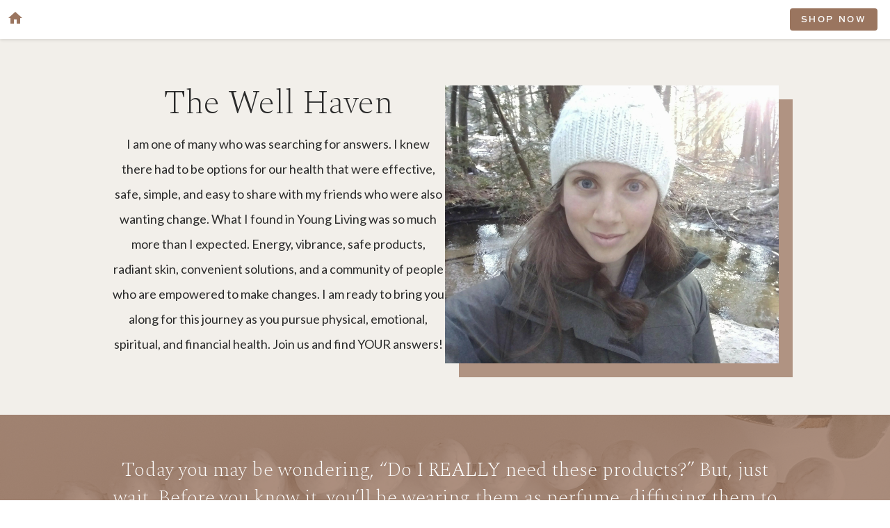

--- FILE ---
content_type: text/html; charset=utf-8
request_url: https://thewellhaven.lifestepseo.com/
body_size: 5598
content:
<!DOCTYPE html><html lang="en" class="__variable_c4141f __variable_c45fdf"><head><meta charSet="utf-8"/><meta name="viewport" content="width=device-width, initial-scale=1"/><link rel="preload" as="image" href="https://life-steps-assets.s3.us-west-2.amazonaws.com/staging/uploads/user/profile_image/25932/143553435_113462430683779_5263301872951745521_o.jpg"/><link rel="preload" as="image" href="https://vjzzrhkfvbheeygdvtpo.supabase.co/storage/v1/object/public/life-steps-assets/images/ningxia.jpg"/><link rel="preload" as="image" href="https://vjzzrhkfvbheeygdvtpo.supabase.co/storage/v1/object/public/life-steps-assets/images/oils.jpg"/><link rel="preload" as="image" href="https://vjzzrhkfvbheeygdvtpo.supabase.co/storage/v1/object/public/life-steps-assets/images/thieves.jpg"/><link rel="preload" as="image" href="/icons/facebook.svg"/><link rel="preload" as="image" href="/icons/instagram.svg"/><link rel="stylesheet" href="/_next/static/css/9437d30e0f8b18ba.css?dpl=dpl_ieNQpPDEErP2241AgH3kNGYxPo8L" data-precedence="next"/><link rel="preload" as="script" fetchPriority="low" href="/_next/static/chunks/webpack-31b4bf0dfc259e15.js?dpl=dpl_ieNQpPDEErP2241AgH3kNGYxPo8L"/><script src="/_next/static/chunks/4bd1b696-d7266ff7e407fd8a.js?dpl=dpl_ieNQpPDEErP2241AgH3kNGYxPo8L" async=""></script><script src="/_next/static/chunks/517-988c303460f3a2af.js?dpl=dpl_ieNQpPDEErP2241AgH3kNGYxPo8L" async=""></script><script src="/_next/static/chunks/main-app-239fc0cc716759c7.js?dpl=dpl_ieNQpPDEErP2241AgH3kNGYxPo8L" async=""></script><script src="/_next/static/chunks/app/error-b47cc0facfeba2db.js?dpl=dpl_ieNQpPDEErP2241AgH3kNGYxPo8L" async=""></script><script src="/_next/static/chunks/app/not-found-a4d1414c46e16042.js?dpl=dpl_ieNQpPDEErP2241AgH3kNGYxPo8L" async=""></script><script src="/_next/static/chunks/396-af293b5d72bcd9fc.js?dpl=dpl_ieNQpPDEErP2241AgH3kNGYxPo8L" async=""></script><script src="/_next/static/chunks/app/page-837c646eeb36cd5b.js?dpl=dpl_ieNQpPDEErP2241AgH3kNGYxPo8L" async=""></script><meta name="next-size-adjust"/><title>The Well Haven</title><meta name="description" content="Anna Radchenko&#x27;s Wellness Community"/><meta name="robots" content="index, follow"/><meta property="og:title" content="The Well Haven"/><meta property="og:description" content="Anna Radchenko&#x27;s Wellness Community"/><meta property="og:image" content="https://life-steps-assets.s3.us-west-2.amazonaws.com/staging/uploads/user/profile_image/25932/143553435_113462430683779_5263301872951745521_o.jpg"/><meta name="twitter:card" content="summary_large_image"/><meta name="twitter:title" content="The Well Haven"/><meta name="twitter:description" content="Anna Radchenko&#x27;s Wellness Community"/><meta name="twitter:image" content="https://life-steps-assets.s3.us-west-2.amazonaws.com/staging/uploads/user/profile_image/25932/143553435_113462430683779_5263301872951745521_o.jpg"/><link rel="icon" href="/favicon.ico" type="image/x-icon" sizes="48x48"/><link rel="stylesheet" href="https://use.typekit.net/smj8znj.css"/><link href="https://fonts.googleapis.com/icon?family=Material+Icons" rel="stylesheet"/><script src="/_next/static/chunks/polyfills-42372ed130431b0a.js?dpl=dpl_ieNQpPDEErP2241AgH3kNGYxPo8L" noModule=""></script></head><body><div class="page-layout"><nav class="navbar"><a class="home-link" href="/"><span class="material-icons">home</span></a><a href="https://www.youngliving.com/us/en/referral/22092022" target="_blank" rel="noopener noreferrer" class="shop-now">SHOP NOW</a></nav><div class="drawer "><button class="close">✕</button><ul><li><a href="/">Home</a></li><li><a href="https://help.lifestepsapp.com" target="_blank" rel="noopener noreferrer">Help</a></li><li><a href="https://users.lifestepsapp.com" target="_blank" rel="noopener noreferrer">User Access</a></li></ul></div><div class="home"><section class="home-section section-medium"><div class="section-content"><div class="section-columns"><div class="column"><div><h2>The Well Haven</h2><p>I am one of many who was searching for answers. I knew there had to be options for our health that were effective, safe, simple, and easy to share with my friends who were also wanting change. What I found in Young Living was so much more than I expected. Energy, vibrance, safe products, radiant skin, convenient solutions, and a community of people who are empowered to make changes. I am ready to bring you along for this journey as you pursue physical, emotional, spiritual, and financial health. Join us and find YOUR answers!</p></div></div><div class="column"><img src="https://life-steps-assets.s3.us-west-2.amazonaws.com/staging/uploads/user/profile_image/25932/143553435_113462430683779_5263301872951745521_o.jpg" alt="The Well Haven" class="image-shadow-medium-right" style="height:400px"/></div></div></div></section><section class="home-section section-dark" style="position:relative;background-image:linear-gradient(rgba(154, 117, 95, 0.8), rgba(154, 117, 95, 0.8)), url(https://static.showit.co/file/N53j--JlYMvLg6xTAUMOhQ/279808/05fd6f0d-dd30-401f-a5ef-88ae6bad350d_1.jpg);background-size:cover;background-position:center"><div class="section-content medium"><p style="font-size:1.8rem;font-family:var(--font-spectral);color:#FFFFFF;line-height:1.4">Today you may be wondering, “Do I REALLY need these products?” But, just wait. Before you know it, you’ll be wearing them as perfume, diffusing them to fill your home with beneficial aromas, taking them in supplements, adding them to your personal care routine, and creating all kinds of unique and custom blends and products for your home. Whether you are a DIY queen or want your clean products convenient and ready to go, everything you need will be at your fingertips. And the best part? All of this is figured out for you. Just wait until you tap into our endless resources, ideas, suggestions, and education.</p></div></section><section class="home-section section-light"><div class="section-content"><div class="section-columns"><div class="column text-column"><div><h2>NingXia</h2><p>It&#x27;s no secret that we are crazy about NingXia Red. Use this antioxidant and nutrition powerhouse for 14 consecutive days with our viral Reset and you&#x27;ll see why! Honestly, we&#x27;re better people when we drink it. Sound a little far-fetched? Think about it. Do cars run better when fueled by the right gas? Yep. Yet we often expect our bodies to run on second-rate, processed, non-fuel. We get worn out, our digestive systems get tired, our cells get dirty, and we need something we can assimilate quickly and easily to go to work. NingXia gives our bodies the boost that we need!</p></div></div><div class="column image-column"><img src="https://vjzzrhkfvbheeygdvtpo.supabase.co/storage/v1/object/public/life-steps-assets/images/ningxia.jpg" alt="NingXia" class="image-shadow-green-right"/></div></div></div></section><section class="home-section section-light"><div class="section-content"><div class="section-columns"><div class="column image-column"><img src="https://vjzzrhkfvbheeygdvtpo.supabase.co/storage/v1/object/public/life-steps-assets/images/oils.jpg" alt="Oils" class="image-shadow-orange-left"/></div><div class="column text-column"><div><h2>Oils</h2><p>You name it…oils can do it. Gentle, versatile, easy to keep with you and use consistently, you will find yourself reaching for these little bottles over and over again. Oils are distilled from the roots, bark, leaves, and flowers of our beautiful earth to create a sustainable and reliable way to give us individual care. This is our ancestor’s heartfelt, generational knowledge combined with the most cutting edge scientific advancements in wellness to create products you can trust.</p></div></div></div></div></section><section class="home-section section-light"><div class="section-content"><div class="section-columns"><div class="column text-column"><div><h2>Thieves</h2><p>Thieves essential oil is one of Young Living&#x27;s most popular products, and for great reason. One sniff (or quick PubMed search!) is all it takes to fall in love with this blend and its power!</p><p>Young Living offers a complete line of home products infused with the Thieves essential oil blend. This means our homes can be fresh, clean and toxin-free with ease… and smell incredible at the same time! Thieves means high quality, effective products, sustainable sourcing, and safety for the whole family.</p></div></div><div class="column image-column"><img src="https://vjzzrhkfvbheeygdvtpo.supabase.co/storage/v1/object/public/life-steps-assets/images/thieves.jpg" alt="Thieves" class="image-shadow-medium-right"/></div></div></div></section><section class="home-section section-green" style="position:relative;background-image:linear-gradient(rgba(100, 114, 80, 0.8), rgba(100, 114, 80, 0.8)), url(https://static.showit.co/file/W2__E5dHyczVc2uK3AyeGA/279808/48e36c45-e41b-4652-b8e8-8a35fc12206f.jpg);background-size:cover;background-position:bottom"><div class="section-content medium"><p style="color:#FFFFFF">You’re investing in your future and you care about the sustainability and integrity of the products you use. Young Living has been leading this industry for nearly 30 years. They’re not jumping onto a trend or bandwagon, they created it. From sheep grazing their lavender fields next to a castle in France as toxin-free weed management to an award-winning green corporate building in Utah, to schools being built in communities so field workers’ children can attend school, to a Seed to Seal promise for every drop of oil that is tested and shipped out to you, Young Living is where the standards of the last century meet the innovations of the next.</p>
<p style="color:#FFFFFF">While those who join our community are delighted with their products, the perk that never fails to shock and awe them is the community. Forget the lonely existence of Google searching and wishing you had someone to go to with your questions. Whether you simply want to sleep better, lower your stress, support your child’s skin or digestive health, or you want an extra stream of income that could become a game-changer, we have the tools you need to equip you for change.</p></div></section><footer class="footer" style="height:120px"><div class="social-links"><a href="https://www.facebook.com/radchenko819" target="_blank" rel="noopener noreferrer"><img src="/icons/facebook.svg" alt="Facebook" style="width:30px;height:30px;padding-top:1px"/></a><a href="https://www.instagram.com/the.well.haven" target="_blank" rel="noopener noreferrer"><img src="/icons/instagram.svg" alt="Instagram" style="fill:#9A755F;width:32px;height:32px"/></a></div><div class="app-links"><a href="https://www.lifestepsapp.com" target="_blank" rel="noopener noreferrer" class="footer-link">Powered by Life Steps</a></div></footer></div></div><script src="/_next/static/chunks/webpack-31b4bf0dfc259e15.js?dpl=dpl_ieNQpPDEErP2241AgH3kNGYxPo8L" async=""></script><script>(self.__next_f=self.__next_f||[]).push([0])</script><script>self.__next_f.push([1,"4:\"$Sreact.fragment\"\n7:I[6213,[],\"OutletBoundary\"]\n9:I[6213,[],\"MetadataBoundary\"]\nb:I[6213,[],\"ViewportBoundary\"]\nd:I[4835,[],\"\"]\ne:I[5244,[],\"\"]\nf:I[6395,[\"39\",\"static/chunks/app/error-b47cc0facfeba2db.js?dpl=dpl_ieNQpPDEErP2241AgH3kNGYxPo8L\"],\"default\"]\n10:I[3866,[],\"\"]\n11:I[7965,[\"345\",\"static/chunks/app/not-found-a4d1414c46e16042.js?dpl=dpl_ieNQpPDEErP2241AgH3kNGYxPo8L\"],\"default\"]\n1:HL[\"/_next/static/media/4de1fea1a954a5b6-s.p.woff2\",\"font\",{\"crossOrigin\":\"\",\"type\":\"font/woff2\"}]\n2:HL[\"/_next/static/media/7cefa804ed93ba1e-s.p.woff2\",\"font\",{\"crossOrigin\":\"\",\"type\":\"font/woff2\"}]\n3:HL[\"/_next/static/css/9437d30e0f8b18ba.css?dpl=dpl_ieNQpPDEErP2241AgH3kNGYxPo8L\",\"style\"]\n0:{\"P\":null,\"b\":\"I0aSGh0ySleTgyxwsrUcf\",\"p\":\"\",\"c\":[\"\",\"\"],\"i\":false,\"f\":[[[\"\",{\"children\":[\"__PAGE__\",{}]},\"$undefined\",\"$undefined\",true],[\"\",[\"$\",\"$4\",\"c\",{\"children\":[[[\"$\",\"link\",\"0\",{\"rel\":\"stylesheet\",\"href\":\"/_next/static/css/9437d30e0f8b18ba.css?dpl=dpl_ieNQpPDEErP2241AgH3kNGYxPo8L\",\"precedence\":\"next\",\"crossOrigin\":\"$undefined\",\"nonce\":\"$undefined\"}]],\"$L5\"]}],{\"children\":[\"__PAGE__\",[\"$\",\"$4\",\"c\",{\"children\":[\"$L6\",null,[\"$\",\"$L7\",null,{\"children\":\"$L8\"}]]}],{},null]},null],[\"$\",\"$4\",\"h\",{\"children\":[null,[\"$\",\"$4\",\"s9AesfXS7NarXXjHGC82g\",{\"children\":[[\"$\",\"$L9\",null,{\"children\":\"$La\"}],[\"$\",\"$Lb\",null,{\"children\":\"$Lc\"}],[\"$\",\"meta\",null,{\"name\":\"next-size-adjust\"}]]}]]}]]],\"m\":\"$undefined\",\"G\":[\"$d\",\"$undefined\"],\"s\":false,\"S\":false}\n5:[\"$\",\"html\",null,{\"lang\":\"en\",\"className\":\"__variable_c4141f __variable_c45fdf\",\"children\":[[\"$\",\"head\",null,{\"children\":[[\"$\",\"link\",null,{\"rel\":\"stylesheet\",\"href\":\"https://use.typekit.net/smj8znj.css\"}],[\"$\",\"link\",null,{\"href\":\"https://fonts.googleapis.com/icon?family=Material+Icons\",\"rel\":\"stylesheet\"}]]}],[\"$\",\"body\",null,{\"children\":[\"$\",\"$Le\",null,{\"parallelRouterKey\":\"children\",\"segmentPath\":[\"children\"],\"error\":\"$f\",\"errorStyles\":[],\"errorScripts\":[],\"template\":[\"$\",\"$L10\",null,{}],\"templateStyles\":\"$undefined\",\"templateScripts\":\"$undefined\",\"notFound\":[\"$\",\"$L11\",null,{}],\"notFoundStyles"])</script><script>self.__next_f.push([1,"\":[]}]}]]}]\nc:[[\"$\",\"meta\",\"0\",{\"name\":\"viewport\",\"content\":\"width=device-width, initial-scale=1\"}]]\n"])</script><script>self.__next_f.push([1,"a:[[\"$\",\"meta\",\"0\",{\"charSet\":\"utf-8\"}],[\"$\",\"title\",\"1\",{\"children\":\"The Well Haven\"}],[\"$\",\"meta\",\"2\",{\"name\":\"description\",\"content\":\"Anna Radchenko's Wellness Community\"}],[\"$\",\"meta\",\"3\",{\"name\":\"robots\",\"content\":\"index, follow\"}],[\"$\",\"meta\",\"4\",{\"property\":\"og:title\",\"content\":\"The Well Haven\"}],[\"$\",\"meta\",\"5\",{\"property\":\"og:description\",\"content\":\"Anna Radchenko's Wellness Community\"}],[\"$\",\"meta\",\"6\",{\"property\":\"og:image\",\"content\":\"https://life-steps-assets.s3.us-west-2.amazonaws.com/staging/uploads/user/profile_image/25932/143553435_113462430683779_5263301872951745521_o.jpg\"}],[\"$\",\"meta\",\"7\",{\"name\":\"twitter:card\",\"content\":\"summary_large_image\"}],[\"$\",\"meta\",\"8\",{\"name\":\"twitter:title\",\"content\":\"The Well Haven\"}],[\"$\",\"meta\",\"9\",{\"name\":\"twitter:description\",\"content\":\"Anna Radchenko's Wellness Community\"}],[\"$\",\"meta\",\"10\",{\"name\":\"twitter:image\",\"content\":\"https://life-steps-assets.s3.us-west-2.amazonaws.com/staging/uploads/user/profile_image/25932/143553435_113462430683779_5263301872951745521_o.jpg\"}],[\"$\",\"link\",\"11\",{\"rel\":\"icon\",\"href\":\"/favicon.ico\",\"type\":\"image/x-icon\",\"sizes\":\"48x48\"}]]\n8:null\n"])</script><script>self.__next_f.push([1,"12:I[6714,[\"396\",\"static/chunks/396-af293b5d72bcd9fc.js?dpl=dpl_ieNQpPDEErP2241AgH3kNGYxPo8L\",\"974\",\"static/chunks/app/page-837c646eeb36cd5b.js?dpl=dpl_ieNQpPDEErP2241AgH3kNGYxPo8L\"],\"default\"]\n13:I[9767,[\"396\",\"static/chunks/396-af293b5d72bcd9fc.js?dpl=dpl_ieNQpPDEErP2241AgH3kNGYxPo8L\",\"974\",\"static/chunks/app/page-837c646eeb36cd5b.js?dpl=dpl_ieNQpPDEErP2241AgH3kNGYxPo8L\"],\"default\"]\n"])</script><script>self.__next_f.push([1,"6:[\"$\",\"div\",null,{\"className\":\"page-layout\",\"children\":[[\"$\",\"$L12\",null,{\"socialLinks\":[{\"url\":\"https://www.facebook.com/radchenko819\",\"platform\":\"Facebook\"},{\"url\":\"https://www.instagram.com/the.well.haven\",\"platform\":\"Instagram\"}],\"shopUrl\":\"https://www.youngliving.com/us/en/referral/22092022\"}],[\"$\",\"div\",null,{\"className\":\"home\",\"children\":[[\"$\",\"section\",null,{\"className\":\"home-section section-medium\",\"children\":[\"$\",\"div\",null,{\"className\":\"section-content\",\"children\":[\"$\",\"div\",null,{\"className\":\"section-columns\",\"children\":[[\"$\",\"div\",null,{\"className\":\"column\",\"children\":[\"$\",\"div\",null,{\"children\":[[\"$\",\"h2\",null,{\"children\":\"The Well Haven\"}],[[\"$\",\"p\",\"0\",{\"children\":\"I am one of many who was searching for answers. I knew there had to be options for our health that were effective, safe, simple, and easy to share with my friends who were also wanting change. What I found in Young Living was so much more than I expected. Energy, vibrance, safe products, radiant skin, convenient solutions, and a community of people who are empowered to make changes. I am ready to bring you along for this journey as you pursue physical, emotional, spiritual, and financial health. Join us and find YOUR answers!\"}]]]}]}],[\"$\",\"div\",null,{\"className\":\"column\",\"children\":[\"$\",\"img\",null,{\"src\":\"https://life-steps-assets.s3.us-west-2.amazonaws.com/staging/uploads/user/profile_image/25932/143553435_113462430683779_5263301872951745521_o.jpg\",\"alt\":\"The Well Haven\",\"className\":\"image-shadow-medium-right\",\"style\":{\"height\":\"400px\"}}]}]]}]}]}],[\"$\",\"section\",null,{\"className\":\"home-section section-dark\",\"style\":{\"position\":\"relative\",\"backgroundImage\":\"linear-gradient(rgba(154, 117, 95, 0.8), rgba(154, 117, 95, 0.8)), url(https://static.showit.co/file/N53j--JlYMvLg6xTAUMOhQ/279808/05fd6f0d-dd30-401f-a5ef-88ae6bad350d_1.jpg)\",\"backgroundSize\":\"cover\",\"backgroundPosition\":\"center\"},\"children\":[\"$\",\"div\",null,{\"className\":\"section-content medium\",\"children\":[[\"$\",\"p\",\"p-0\",{\"style\":{\"fontSize\":\"1.8rem\",\"fontFamily\":\"var(--font-spectral)\",\"color\":\"#FFFFFF\",\"lineHeight\":1.4},\"children\":\"Today you may be wondering, “Do I REALLY need these products?” But, just wait. Before you know it, you’ll be wearing them as perfume, diffusing them to fill your home with beneficial aromas, taking them in supplements, adding them to your personal care routine, and creating all kinds of unique and custom blends and products for your home. Whether you are a DIY queen or want your clean products convenient and ready to go, everything you need will be at your fingertips. And the best part? All of this is figured out for you. Just wait until you tap into our endless resources, ideas, suggestions, and education.\"}]]}]}],[\"$\",\"section\",null,{\"className\":\"home-section section-light\",\"children\":[\"$\",\"div\",null,{\"className\":\"section-content\",\"children\":[\"$\",\"div\",null,{\"className\":\"section-columns\",\"children\":[[\"$\",\"div\",null,{\"className\":\"column text-column\",\"children\":[\"$\",\"div\",null,{\"children\":[[\"$\",\"h2\",null,{\"children\":\"NingXia\"}],[\"$\",\"p\",null,{\"children\":\"It's no secret that we are crazy about NingXia Red. Use this antioxidant and nutrition powerhouse for 14 consecutive days with our viral Reset and you'll see why! Honestly, we're better people when we drink it. Sound a little far-fetched? Think about it. Do cars run better when fueled by the right gas? Yep. Yet we often expect our bodies to run on second-rate, processed, non-fuel. We get worn out, our digestive systems get tired, our cells get dirty, and we need something we can assimilate quickly and easily to go to work. NingXia gives our bodies the boost that we need!\"}]]}]}],[\"$\",\"div\",null,{\"className\":\"column image-column\",\"children\":[\"$\",\"img\",null,{\"src\":\"https://vjzzrhkfvbheeygdvtpo.supabase.co/storage/v1/object/public/life-steps-assets/images/ningxia.jpg\",\"alt\":\"NingXia\",\"className\":\"image-shadow-green-right\"}]}]]}]}]}],[\"$\",\"section\",null,{\"className\":\"home-section section-light\",\"children\":[\"$\",\"div\",null,{\"className\":\"section-content\",\"children\":[\"$\",\"div\",null,{\"className\":\"section-columns\",\"children\":[[\"$\",\"div\",null,{\"className\":\"column image-column\",\"children\":[\"$\",\"img\",null,{\"src\":\"https://vjzzrhkfvbheeygdvtpo.supabase.co/storage/v1/object/public/life-steps-assets/images/oils.jpg\",\"alt\":\"Oils\",\"className\":\"image-shadow-orange-left\"}]}],[\"$\",\"div\",null,{\"className\":\"column text-column\",\"children\":[\"$\",\"div\",null,{\"children\":[[\"$\",\"h2\",null,{\"children\":\"Oils\"}],[\"$\",\"p\",null,{\"children\":\"You name it…oils can do it. Gentle, versatile, easy to keep with you and use consistently, you will find yourself reaching for these little bottles over and over again. Oils are distilled from the roots, bark, leaves, and flowers of our beautiful earth to create a sustainable and reliable way to give us individual care. This is our ancestor’s heartfelt, generational knowledge combined with the most cutting edge scientific advancements in wellness to create products you can trust.\"}]]}]}]]}]}]}],[\"$\",\"section\",null,{\"className\":\"home-section section-light\",\"children\":[\"$\",\"div\",null,{\"className\":\"section-content\",\"children\":[\"$\",\"div\",null,{\"className\":\"section-columns\",\"children\":[[\"$\",\"div\",null,{\"className\":\"column text-column\",\"children\":[\"$\",\"div\",null,{\"children\":[[\"$\",\"h2\",null,{\"children\":\"Thieves\"}],[\"$\",\"p\",null,{\"children\":\"Thieves essential oil is one of Young Living's most popular products, and for great reason. One sniff (or quick PubMed search!) is all it takes to fall in love with this blend and its power!\"}],[\"$\",\"p\",null,{\"children\":\"Young Living offers a complete line of home products infused with the Thieves essential oil blend. This means our homes can be fresh, clean and toxin-free with ease… and smell incredible at the same time! Thieves means high quality, effective products, sustainable sourcing, and safety for the whole family.\"}]]}]}],[\"$\",\"div\",null,{\"className\":\"column image-column\",\"children\":[\"$\",\"img\",null,{\"src\":\"https://vjzzrhkfvbheeygdvtpo.supabase.co/storage/v1/object/public/life-steps-assets/images/thieves.jpg\",\"alt\":\"Thieves\",\"className\":\"image-shadow-medium-right\"}]}]]}]}]}],[\"$\",\"section\",null,{\"className\":\"home-section section-green\",\"style\":{\"position\":\"relative\",\"backgroundImage\":\"linear-gradient(rgba(100, 114, 80, 0.8), rgba(100, 114, 80, 0.8)), url(https://static.showit.co/file/W2__E5dHyczVc2uK3AyeGA/279808/48e36c45-e41b-4652-b8e8-8a35fc12206f.jpg)\",\"backgroundSize\":\"cover\",\"backgroundPosition\":\"bottom\"},\"children\":[\"$\",\"div\",null,{\"className\":\"section-content medium\",\"children\":[[\"$\",\"p\",\"p-0\",{\"style\":{\"color\":\"#FFFFFF\"},\"children\":\"You’re investing in your future and you care about the sustainability and integrity of the products you use. Young Living has been leading this industry for nearly 30 years. They’re not jumping onto a trend or bandwagon, they created it. From sheep grazing their lavender fields next to a castle in France as toxin-free weed management to an award-winning green corporate building in Utah, to schools being built in communities so field workers’ children can attend school, to a Seed to Seal promise for every drop of oil that is tested and shipped out to you, Young Living is where the standards of the last century meet the innovations of the next.\"}],\"\\n\",[\"$\",\"p\",\"p-1\",{\"style\":{\"color\":\"#FFFFFF\"},\"children\":\"While those who join our community are delighted with their products, the perk that never fails to shock and awe them is the community. Forget the lonely existence of Google searching and wishing you had someone to go to with your questions. Whether you simply want to sleep better, lower your stress, support your child’s skin or digestive health, or you want an extra stream of income that could become a game-changer, we have the tools you need to equip you for change.\"}]]}]}],[\"$\",\"$L13\",null,{\"style\":{\"height\":\"160px\"},\"socialLinks\":\"$6:props:children:0:props:socialLinks\"}]]}]]}]\n"])</script></body></html>

--- FILE ---
content_type: text/css; charset=utf-8
request_url: https://thewellhaven.lifestepseo.com/_next/static/css/9437d30e0f8b18ba.css?dpl=dpl_ieNQpPDEErP2241AgH3kNGYxPo8L
body_size: 2254
content:
:root{--font-family-lato:var(--font-lato);--font-family-spectral:var(--font-spectral)}body,html{margin:0;padding:0;font-family:var(--font-family-lato),sans-serif;font-size:16px;font-weight:300;line-height:1rem;background:#fff;color:#272727;max-width:100%;user-select:text;height:100%}.page-layout,body,html{min-height:100vh;display:flex;flex-direction:column}main{flex:1;padding:90px 16px 32px;box-sizing:border-box;max-width:960px;margin:0 auto;width:100%}.navbar{display:flex;justify-content:space-between;height:44px;padding:6px;background-color:#fff;position:fixed;top:0;width:100%;z-index:1000;box-shadow:0 2px 4px rgba(0,0,0,.1)}.home-link{margin:8px 0 0 4px;text-decoration:none}.hamburger,.home-link{background:none;border:none;cursor:pointer;color:#9a755f}.hamburger{font-size:36px}.shop-now{font-family:commuters-sans,sans-serif;font-weight:600;font-size:.75rem;height:24px;letter-spacing:.2em;text-decoration:none;color:#fff;background-color:#9a755f;padding:8px 16px 0;border-radius:4px;margin:6px 24px 0 auto}.shop-now:hover{background-color:#9a755fcc}.footer{background-color:#f2efea;border-top:1px solid #ddd;display:flex;flex-direction:column;justify-content:center;align-items:center;padding:16px 0;width:100%;height:160px;box-sizing:border-box;flex-shrink:0}.social-links{display:flex;gap:16px;margin-bottom:12px}.social-links a{color:#9a755f;fill:#9a755f;text-decoration:none;font-weight:500;align-items:center}.app-links,.social-links a{display:flex;justify-content:center}.app-links{flex-wrap:wrap;gap:12px}.app-links .app-link{font-size:.75rem;letter-spacing:.2em;font-family:commuters-sans,sans-serif;font-weight:600;display:inline-block;color:#fff;background-color:#9a755f;padding:8px 16px;text-decoration:none;border-radius:4px}.app-links .app-link:hover{background-color:#9a755fcc}.footer-link{font-size:.8rem;text-decoration:none;color:#9a755f;margin-top:12px;display:block;text-align:center}.footer-link:hover{color:#7c5e4b}.drawer{position:fixed;top:0;left:-300px;width:250px;height:100%;background-color:#f2efea;box-shadow:2px 0 5px rgba(0,0,0,.2);z-index:1500;padding:16px;transition:left .3s ease}.drawer.open{left:0}.drawer ul{list-style:none;padding:0;margin:0}.drawer li{margin:16px 0}.drawer a{text-decoration:none;color:#9a755f;font-size:1rem}.drawer .close{background:none;border:none;font-size:24px;cursor:pointer;color:#272727;position:absolute;top:16px;right:16px}ol,p,ul{margin:0 0 1.5rem}li,ol,p,ul{font-size:1.125rem;font-weight:200;line-height:140%;color:#404040}li{margin:0 0 .8rem}a{font-size:1.125rem;font-weight:500;text-decoration:underline;color:#9a755f}img{max-width:100%;height:auto}.image-shadow-medium-right{object-fit:cover;box-shadow:20px 20px 0 0 rgba(154,117,95,.75);margin:0 auto;display:block}.image-shadow-green-right{object-fit:cover;box-shadow:20px 20px 0 0 rgba(100,114,80,.5);margin:0 auto;display:block}.image-shadow-orange-left{object-fit:cover;box-shadow:-20px 20px 0 0 hsla(24,88%,73%,.5);margin:0 auto;display:block}.home{flex:1;display:flex;flex-direction:column}.home-section{width:100%;padding:60px 0;display:flex;justify-content:center;box-sizing:border-box}.section-content{max-width:960px;width:100%;text-align:center;padding:0 16px}.section-columns{display:flex;gap:48px;margin-top:48px;flex-wrap:wrap}.column{flex:1;display:flex;flex-direction:column;justify-content:center;align-items:center;min-width:300px}.column img{max-width:100%;height:auto}@media (max-width:768px){.section-columns{gap:24px;margin-top:24px;flex-direction:column}.section-columns .column.text-column{order:1}.section-columns .column.image-column{order:2}.column{width:100%}}.section-light{background-color:#fbfaf8;color:#2b2b2b}.section-medium{background-color:#f2efea;color:#2b2b2b}.section-dark{background-color:#9a755f;color:#fff}.section-green{background-color:#647250;color:#fff}.section-light p,.section-medium p{color:#2b2b2b}.section-dark p,.section-green p{color:#fff}.section-content h2{margin:15px 0;line-height:3.2rem;font-family:var(--font-family-spectral);font-size:3rem;font-weight:400}.section-content p{font-size:1.2;line-height:2}.guide-wrapper{flex:1;position:relative;width:100%;height:99%;overflow:hidden}.guide-frame{position:absolute;top:0;left:0;width:100%;height:100%;border:none}.video-wrapper{position:relative;width:100%;padding-bottom:52%;height:auto;margin-bottom:12px}.video-frame{position:absolute;top:0;left:0;width:100%;height:100%;border:none}.video-title{margin-top:0;font-size:1.12rem;font-weight:700;line-height:1.5;color:#404040}.guide-body,.video-body{font-size:1rem;line-height:1.5;color:#404040}.resource-header{margin-bottom:16px}.resource-image{width:100%;height:auto}.home-body,.resource-body{font-size:1rem;line-height:1.5;color:#404040}.resource-body img{width:100%!important;height:auto!important}.page-header{margin-bottom:16px}.page-image{height:auto}.page-content,.page-image{margin:0 auto;display:flex;width:100%;max-width:680px}.page-content{flex-direction:column;align-items:center}.page-title{font-size:2rem;font-weight:700}.page-body,.page-title{margin-bottom:32px;color:#404040}.page-body{font-size:1.1rem;line-height:1.7}.page-form-container{max-width:680px;width:100%;margin:0 auto;padding:16px 16px 24px;background-color:#f8f8f8;border-radius:8px;box-sizing:border-box}.page-form{gap:20px}.form-group,.page-form{display:flex;flex-direction:column}.form-group{gap:8px}.form-group label{font-size:1rem;font-weight:600;color:#404040}.form-group input{padding:12px;border:1px solid #ddd;border-radius:4px;font-size:1rem}.form-group input:focus{outline:none;border-color:#9a755f;box-shadow:0 0 0 2px rgba(154,117,95,.2)}.submit-button-wrapper{display:flex;justify-content:center;margin-top:8px}.submit-button{font-family:commuters-sans,sans-serif;font-weight:600;font-size:.75rem;letter-spacing:.2em;text-decoration:none;color:#fff;background-color:#9a755f;padding:12px 16px 24px;border-radius:4px;border:none;max-width:96px;width:100%;height:24px;cursor:pointer;transition:background-color .2s}.submit-button:hover{background-color:#9a755fcc}.submit-button:disabled{background-color:#ccc;cursor:not-allowed}.success-message{color:#2e7d32;font-size:.9rem;margin-top:16px}.error-message{color:#c62828;font-size:.9rem;margin-top:16px}.form-disclaimer{font-size:.75rem;color:#666;line-height:1.4;margin-top:12px;text-align:center}@font-face{font-family:Lato;font-style:normal;font-weight:400;font-display:swap;src:url(/_next/static/media/cce080f35d014443-s.woff2) format("woff2");unicode-range:u+0100-02ba,u+02bd-02c5,u+02c7-02cc,u+02ce-02d7,u+02dd-02ff,u+0304,u+0308,u+0329,u+1d00-1dbf,u+1e00-1e9f,u+1ef2-1eff,u+2020,u+20a0-20ab,u+20ad-20c0,u+2113,u+2c60-2c7f,u+a720-a7ff}@font-face{font-family:Lato;font-style:normal;font-weight:400;font-display:swap;src:url(/_next/static/media/4de1fea1a954a5b6-s.p.woff2) format("woff2");unicode-range:u+00??,u+0131,u+0152-0153,u+02bb-02bc,u+02c6,u+02da,u+02dc,u+0304,u+0308,u+0329,u+2000-206f,u+20ac,u+2122,u+2191,u+2193,u+2212,u+2215,u+feff,u+fffd}@font-face{font-family:Lato Fallback;src:local("Arial");ascent-override:101.03%;descent-override:21.80%;line-gap-override:0.00%;size-adjust:97.69%}.__className_c4141f{font-family:Lato,Lato Fallback;font-weight:400;font-style:normal}.__variable_c4141f{--font-lato:"Lato","Lato Fallback"}@font-face{font-family:Spectral;font-style:normal;font-weight:200;font-display:swap;src:url(/_next/static/media/b1139f1774e48269-s.woff2) format("woff2");unicode-range:u+0460-052f,u+1c80-1c8a,u+20b4,u+2de0-2dff,u+a640-a69f,u+fe2e-fe2f}@font-face{font-family:Spectral;font-style:normal;font-weight:200;font-display:swap;src:url(/_next/static/media/bef00aa889561506-s.woff2) format("woff2");unicode-range:u+0301,u+0400-045f,u+0490-0491,u+04b0-04b1,u+2116}@font-face{font-family:Spectral;font-style:normal;font-weight:200;font-display:swap;src:url(/_next/static/media/e0ce57d0867eac8f-s.woff2) format("woff2");unicode-range:u+0102-0103,u+0110-0111,u+0128-0129,u+0168-0169,u+01a0-01a1,u+01af-01b0,u+0300-0301,u+0303-0304,u+0308-0309,u+0323,u+0329,u+1ea0-1ef9,u+20ab}@font-face{font-family:Spectral;font-style:normal;font-weight:200;font-display:swap;src:url(/_next/static/media/d998f266388073d5-s.woff2) format("woff2");unicode-range:u+0100-02ba,u+02bd-02c5,u+02c7-02cc,u+02ce-02d7,u+02dd-02ff,u+0304,u+0308,u+0329,u+1d00-1dbf,u+1e00-1e9f,u+1ef2-1eff,u+2020,u+20a0-20ab,u+20ad-20c0,u+2113,u+2c60-2c7f,u+a720-a7ff}@font-face{font-family:Spectral;font-style:normal;font-weight:200;font-display:swap;src:url(/_next/static/media/7cefa804ed93ba1e-s.p.woff2) format("woff2");unicode-range:u+00??,u+0131,u+0152-0153,u+02bb-02bc,u+02c6,u+02da,u+02dc,u+0304,u+0308,u+0329,u+2000-206f,u+20ac,u+2122,u+2191,u+2193,u+2212,u+2215,u+feff,u+fffd}@font-face{font-family:Spectral Fallback;src:local("Times New Roman");ascent-override:96.46%;descent-override:42.17%;line-gap-override:0.00%;size-adjust:109.78%}.__className_c45fdf{font-family:Spectral,Spectral Fallback;font-weight:200;font-style:normal}.__variable_c45fdf{--font-spectral:"Spectral","Spectral Fallback"}

--- FILE ---
content_type: application/javascript; charset=utf-8
request_url: https://thewellhaven.lifestepseo.com/_next/static/chunks/app/page-837c646eeb36cd5b.js?dpl=dpl_ieNQpPDEErP2241AgH3kNGYxPo8L
body_size: 531
content:
(self.webpackChunk_N_E=self.webpackChunk_N_E||[]).push([[54,128,364,502,805,974],{1548:(e,s,r)=>{Promise.resolve().then(r.bind(r,9767)),Promise.resolve().then(r.bind(r,6714))},9767:(e,s,r)=>{"use strict";r.d(s,{default:()=>l});var t=r(5155);function l(e){let{socialLinks:s}=e;return(0,t.jsxs)("footer",{className:"footer",style:{height:null!=s&&s.length>0?"120px":"100px"},children:[null!=s&&s.length>0&&(0,t.jsx)("div",{className:"social-links",children:s&&s.map((e,s)=>(0,t.jsxs)("a",{href:e.url,target:"_blank",rel:"noopener noreferrer",children:["facebook"===e.platform.toLowerCase()&&(0,t.jsx)("img",{src:"/icons/facebook.svg",alt:"Facebook",style:{width:"30px",height:"30px",paddingTop:"1px"}}),"instagram"===e.platform.toLowerCase()&&(0,t.jsx)("img",{src:"/icons/instagram.svg",alt:"Instagram",style:{fill:"#9A755F",width:"32px",height:"32px"}}),"twitter"===e.platform.toLowerCase()&&(0,t.jsx)("img",{src:"/icons/twitter.svg",alt:"Twitter",style:{fill:"#9A755F",width:"32px",height:"32px"}}),"pinterest"===e.platform.toLowerCase()&&(0,t.jsx)("img",{src:"/icons/pinterest.svg",alt:"Pinterest",style:{width:"33px",height:"33px"}}),"threads"===e.platform.toLowerCase()&&(0,t.jsx)("img",{src:"/icons/threads.svg",alt:"Threads",style:{width:"27px",height:"27px",paddingTop:"3px"}})]},s))}),(0,t.jsx)("div",{className:"app-links",children:(0,t.jsx)("a",{href:"https://www.lifestepsapp.com",target:"_blank",rel:"noopener noreferrer",className:"footer-link",children:"Powered by Life Steps"})})]})}},6714:(e,s,r)=>{"use strict";r.d(s,{default:()=>n});var t=r(5155),l=r(2115),a=r(7396);function n(e){let{shopUrl:s}=e,[r,n]=(0,l.useState)(!1);return(0,t.jsxs)(t.Fragment,{children:[(0,t.jsxs)("nav",{className:"navbar",children:[(0,t.jsx)(a.default,{href:"/",className:"home-link",children:(0,t.jsx)("span",{className:"material-icons",children:"home"})}),(0,t.jsx)("a",{href:s,target:"_blank",rel:"noopener noreferrer",className:"shop-now",children:"SHOP NOW"})]}),(0,t.jsxs)("div",{className:"drawer ".concat(r?"open":""),children:[(0,t.jsx)("button",{className:"close",onClick:()=>n(!r),children:"✕"}),(0,t.jsxs)("ul",{children:[(0,t.jsx)("li",{children:(0,t.jsx)(a.default,{href:"/",children:"Home"})}),(0,t.jsx)("li",{children:(0,t.jsx)("a",{href:"https://help.lifestepsapp.com",target:"_blank",rel:"noopener noreferrer",children:"Help"})}),(0,t.jsx)("li",{children:(0,t.jsx)("a",{href:"https://users.lifestepsapp.com",target:"_blank",rel:"noopener noreferrer",children:"User Access"})})]})]})]})}}},e=>{var s=s=>e(e.s=s);e.O(0,[396,441,517,358],()=>s(1548)),_N_E=e.O()}]);

--- FILE ---
content_type: application/javascript; charset=utf-8
request_url: https://thewellhaven.lifestepseo.com/_next/static/chunks/app/not-found-a4d1414c46e16042.js?dpl=dpl_ieNQpPDEErP2241AgH3kNGYxPo8L
body_size: 165
content:
(self.webpackChunk_N_E=self.webpackChunk_N_E||[]).push([[345],{9598:(e,s,n)=>{Promise.resolve().then(n.bind(n,7965))},7965:(e,s,n)=>{"use strict";n.r(s),n.d(s,{default:()=>i});var t=n(5155);function i(){return(0,t.jsxs)("div",{className:"page-layout",style:{backgroundColor:"#F2EFEA"},children:[(0,t.jsx)("div",{className:"home",children:(0,t.jsx)("section",{className:"home-section section-medium",children:(0,t.jsx)("div",{className:"section-content",style:{display:"flex",justifyContent:"center",alignItems:"center",height:"60vh"},children:(0,t.jsx)("div",{style:{textAlign:"center"},children:(0,t.jsxs)("div",{children:[(0,t.jsx)("h2",{children:"Oops!"}),(0,t.jsx)("p",{children:"We can't find the page you are looking for. Please check the link and try again."})]})})})})}),(0,t.jsx)("footer",{className:"footer",style:{height:"100px"},children:(0,t.jsx)("div",{className:"app-links",children:(0,t.jsx)("a",{href:"https://www.lifestepsapp.com",target:"_blank",rel:"noopener noreferrer",className:"footer-link",children:"Powered by Life Steps"})})})]})}}},e=>{var s=s=>e(e.s=s);e.O(0,[441,517,358],()=>s(9598)),_N_E=e.O()}]);

--- FILE ---
content_type: application/javascript; charset=utf-8
request_url: https://thewellhaven.lifestepseo.com/_next/static/chunks/app/error-b47cc0facfeba2db.js?dpl=dpl_ieNQpPDEErP2241AgH3kNGYxPo8L
body_size: 242
content:
(self.webpackChunk_N_E=self.webpackChunk_N_E||[]).push([[39],{612:(e,s,n)=>{Promise.resolve().then(n.bind(n,6395))},6395:(e,s,n)=>{"use strict";n.r(s),n.d(s,{default:()=>i});var r=n(5155);function i(){return(0,r.jsxs)("div",{className:"page-layout",style:{backgroundColor:"#F2EFEA"},children:[(0,r.jsx)("div",{className:"home",children:(0,r.jsx)("section",{className:"home-section section-medium",children:(0,r.jsx)("div",{className:"section-content",style:{display:"flex",justifyContent:"center",alignItems:"center",height:"60vh"},children:(0,r.jsx)("div",{style:{textAlign:"center"},children:(0,r.jsxs)("div",{children:[(0,r.jsx)("h2",{children:"Well, this is unexpected..."}),(0,r.jsx)("p",{children:"An error has occurred and we're working to fix the problem! This page will be up and running again soon."})]})})})})}),(0,r.jsx)("footer",{className:"footer",style:{height:"100px"},children:(0,r.jsx)("div",{className:"app-links",children:(0,r.jsx)("a",{href:"https://www.lifestepsapp.com",target:"_blank",rel:"noopener noreferrer",className:"footer-link",children:"Powered by Life Steps"})})})]})}}},e=>{var s=s=>e(e.s=s);e.O(0,[441,517,358],()=>s(612)),_N_E=e.O()}]);

--- FILE ---
content_type: image/svg+xml
request_url: https://thewellhaven.lifestepseo.com/icons/facebook.svg
body_size: 73
content:
<?xml version="1.0" ?><svg data-name="Layer 1" id="Layer_1" viewBox="0 0 128 128" xmlns="http://www.w3.org/2000/svg"><defs><style>.cls-1{fill:none;stroke:#9A755F;stroke-miterlimit:10;stroke-width:6.5px;}</style></defs><title/><path class="cls-1" d="M53.68,38.26v15.1H37.11V72H53.68v42H73.29V72H90l2-18.63H73.29V38.26c0-2.67,2.11-4,3-4.82,1.57-1.34,9.15-1.55,9.15-1.55h7.43V15a93.26,93.26,0,0,0-11.68-1C53.11,14,53.68,38.26,53.68,38.26Z"/></svg>